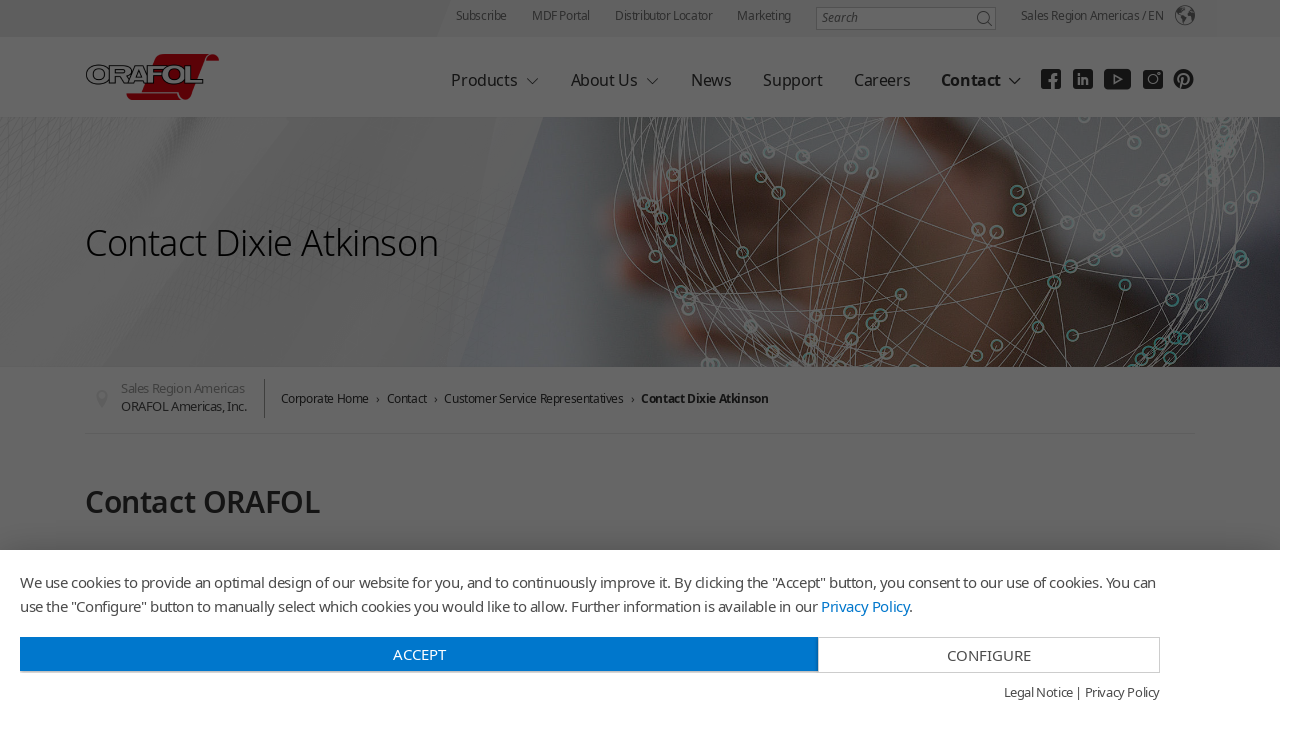

--- FILE ---
content_type: text/html; charset=utf-8
request_url: https://www.orafol.com/en/americas/sales-team/contact-sandi-exley
body_size: 11107
content:
<!DOCTYPE html>
<html lang="en">
<head>

<meta charset="utf-8">
<!-- 
	This website is powered by TYPO3 - inspiring people to share!
	TYPO3 is a free open source Content Management Framework initially created by Kasper Skaarhoj and licensed under GNU/GPL.
	TYPO3 is copyright 1998-2026 of Kasper Skaarhoj. Extensions are copyright of their respective owners.
	Information and contribution at https://typo3.org/
-->


<link rel="shortcut icon" href="/typo3conf/ext/orafol_package/Resources/Public/Icons/favicon.ico" type="image/x-icon">
<title>Contact Dixie Atkinson: ORAFOL Americas</title>
<meta http-equiv="x-ua-compatible" content="IE=edge" />
<meta name="generator" content="TYPO3 CMS" />
<meta name="viewport" content="width=device-width, initial-scale=1" />
<meta name="robots" content="index,follow" />
<meta property="og:title" content="Contact Dixie Atkinson" />
<meta property="og:site_name" content="ORAFOL Americas" />
<meta name="twitter:card" content="summary" />
<meta name="apple-mobile-web-app-capable" content="no" />


<link rel="stylesheet" type="text/css" href="/typo3temp/assets/compressed/merged-194dd734ef9b6e2892e226aeed4f6c86-9e73ca53e80256b03ccd8afef309b0f8.css.gzip?1760024602" media="all">





<script>
/*<![CDATA[*/
/*_scriptCode*/

			/* decrypt helper function */
		function decryptCharcode(n,start,end,offset) {
			n = n + offset;
			if (offset > 0 && n > end) {
				n = start + (n - end - 1);
			} else if (offset < 0 && n < start) {
				n = end - (start - n - 1);
			}
			return String.fromCharCode(n);
		}
			/* decrypt string */
		function decryptString(enc,offset) {
			var dec = "";
			var len = enc.length;
			for(var i=0; i < len; i++) {
				var n = enc.charCodeAt(i);
				if (n >= 0x2B && n <= 0x3A) {
					dec += decryptCharcode(n,0x2B,0x3A,offset);	/* 0-9 . , - + / : */
				} else if (n >= 0x40 && n <= 0x5A) {
					dec += decryptCharcode(n,0x40,0x5A,offset);	/* A-Z @ */
				} else if (n >= 0x61 && n <= 0x7A) {
					dec += decryptCharcode(n,0x61,0x7A,offset);	/* a-z */
				} else {
					dec += enc.charAt(i);
				}
			}
			return dec;
		}
			/* decrypt spam-protected emails */
		function linkTo_UnCryptMailto(s) {
			location.href = decryptString(s,-2);
		}
		

/*]]>*/
</script>


<script type="application/javascript" src="https://app.usercentrics.eu/latest/main.js" id="pkgkMonV" ></script>
<link rel="canonical" href="https://www.orafol.com/en/americas/sales-team/contact-sandi-exley"/>


</head>
<body>

<div class="page-container sales-region-americas"><div id="top"></div><a class="sr-only sr-only-focusable" href="#content"><span>Skip to main content</span></a><header class="header-sticky"><div class="header-meta"><div class="container"><ul class="meta-menu"><li><a href="https://lp.constantcontactpages.com/su/o5tHCkH/ORAFOL" title="Subscribe">
                                Subscribe
                            </a></li><li><a href="https://portal.orafolamericas.com/customer/account/login/" title="MDF Portal">
                                MDF Portal
                            </a></li><li><a href="/en/americas/contact/distributors" title="Distributor Locator">
                                Distributor Locator
                            </a></li><li><a href="https://www.discoverorafol.com/" title="Marketing">
                                Marketing
                            </a></li><li><form action="/en/americas/search" method="get" class="meta-search-form"><label for="meta-search-input" class="sr-only meta-search-label">Search</label><input id="meta-search-input" type="text" name="tx_kesearch_pi1[sword]" value="" placeholder="Search" /><button id="meta-search-submit" class="search-submit icon-after-magnifying-glass">Search</button></form></li><li><a class="icon-after-earth" href="#" data-toggle="modal" data-target="#site-selector">Sales Region Americas / <span class="language-short">en</span></a></li></ul></div></div><div class="header-main"><div class="container"><a class="home-link" href="/en/americas/" title="ORAFOL home"><img src="/typo3conf/ext/orafol_package/Resources/Public/Images/orafol-logo.png" srcset="/typo3conf/ext/orafol_package/Resources/Public/Images/orafol-logo.png 1x, /typo3conf/ext/orafol_package/Resources/Public/Images/orafol-logo%402x.png 2x" alt="ORAFOL home" /></a><nav class="navbar-main main-nav"><ul><li class="  navbar-main-has-childs"><a href="/en/americas/products" title="Products">
                                            Products
                                        </a><ul class="main-menu-dropdown main-menu-dropdown-detailed"><li class=" "><a href="/en/americas/products/graphic-innovations/overview" class="cs-gi" title="Graphic Solutions"><span class="button-title"><span class="button-highlight">Graphic</span> Solutions</span><span class="button-sub">Engineered to Achieve Perfection™</span></a><ul class=" "><li class=" "><a href="/en/americas/products/graphic-innovations/overview" title="Overview">
    
            Overview   
        
</a></li><li class=" "><a href="/en/americas/products/graphic-innovations/overview" title="Product Lines">
    
            Product Lines   
        
</a><ul class=" "><li class=" "><a href="/en/americas/products/category/graphic-innovations-plotter-films" title="Plotter Films">
    
            Plotter Films   
        
</a></li><li class=" "><a href="/en/americas/products/category/graphic-innovations-digital-screen-printing-films" title="Digital &amp; Screen Printing Films">
    
            Digital &amp; Screen Printing Films   
        
</a></li><li class=" "><a href="/en/americas/products/category/graphic-innovations-laminating-films" title="Laminating Films">
    
            Laminating Films   
        
</a></li><li class=" "><a href="/en/americas/products/category/graphic-innovations-specialty-films" title="Specialty Films">
    
            Specialty Films   
        
</a></li><li class=" "><a href="/en/americas/products/category/graphic-innovations-vehicle-wrapping-products" title="Vehicle Wrapping Products">
    
            Vehicle Wrapping Products   
        
</a></li><li class=" "><a href="/en/americas/products/category/graphic-innovations-reflective-films" title="Reflective Films">
    
            Reflective Films   
        
</a></li><li class=" "><a href="/en/americas/products/category/graphic-innovations-sign-display-tapes" title="Sign &amp; Display Tapes">
    
            Sign &amp; Display Tapes   
        
</a></li></ul></li><li class=" "><a href="/en/americas/products/graphic-innovations/case-studies" title="Case Studies">
    
            Case Studies   
        
</a></li><li class=" "><a href="/en/americas/products/graphic-innovations/education-series" title="Vehicle Wrap Training &amp; Certification">
    
            Vehicle Wrap Training &amp; Certification   
        
</a></li></ul><div class="dropdown-detail-content"><span class="heading-7 inherit-cs-color">Engineered to Achieve Perfection™</span></div></li><li class=" "><a href="/en/americas/products/reflective-solutions/overview" class="cs-rs" title="Reflective Solutions"><span class="button-title"><span class="button-highlight">Reflective</span> Solutions</span><span class="button-sub">Engineered to Save Lives™</span></a><ul class=" "><li class=" "><a href="/en/americas/products/reflective-solutions/overview" title="Overview">
    
            Overview   
        
</a></li><li class=" "><a href="/en/americas/products/reflective-solutions/overview" title="Product Lines">
    
            Product Lines   
        
</a><ul class=" "><li class=" "><a href="/en/americas/products/category/reflective-solutions-photoelectric" title="Photoelectric">
    
            Photoelectric   
        
</a></li><li class=" "><a href="/en/americas/products/category/reflective-solutions-traffic-signs" title="Traffic Signs">
    
            Traffic Signs   
        
</a></li><li class=" "><a href="/en/americas/products/category/reflective-solutions-work-zones" title="Work Zones">
    
            Work Zones   
        
</a></li><li class=" "><a href="/en/americas/products/category/reflective-solutions-vehicle-conspicuity" title="Vehicle Conspicuity">
    
            Vehicle Conspicuity   
        
</a></li><li class=" "><a href="/en/americas/products/category/reflective-solutions-personal-safety" title="Personal Safety">
    
            Personal Safety   
        
</a></li><li class=" "><a href="/en/americas/products/category/reflective-solutions-maritime-safety" title="Maritime Safety">
    
            Maritime Safety   
        
</a></li></ul></li><li class=" "><a href="/en/americas/products/reflective-solutions/specifications" title="Specifications">
    
            Specifications   
        
</a></li><li class=" "><a href="/en/americas/products/reflective-solutions/technology" title="Technology">
    
            Technology   
        
</a></li><li class=" "><a href="/en/americas/products/reflective-solutions/oralite-engineered-matched-systems" title="ORALITE® Engineered Matched Systems">
    
            ORALITE® Engineered Matched Systems   
        
</a></li></ul><div class="dropdown-detail-content"><span class="heading-7 inherit-cs-color">Engineered to Save Lives™</span></div></li><li class=" "><a href="/en/americas/products/adhesive-tape-systems/overview" class="cs-ats" title="Adhesive Tape Systems"><span class="button-title"><span class="button-highlight">Adhesive Tape</span> Systems</span><span class="button-sub">Engineered to Perform Better™</span></a><ul class=" "><li class=" "><a href="/en/americas/products/adhesive-tape-systems/overview" title="Overview">
    
            Overview   
        
</a></li><li class=" "><a href="/en/americas/products/adhesive-tape-systems/overview" title="Product Lines">
    
            Product Lines   
        
</a><ul class=" "><li class=" "><a href="/en/americas/products/category/adhesive-tape-systems-transfer-tapes" title="Transfer Tapes">
    
            Transfer Tapes   
        
</a></li><li class=" "><a href="/en/americas/products/category/adhesive-tape-systems-industrial-tapes" title="Industrial Tapes">
    
            Industrial Tapes   
        
</a></li><li class=" "><a href="/en/americas/products/category/adhesive-tape-systems-splicing-tapes" title="Splicing Tapes">
    
            Splicing Tapes   
        
</a></li><li class=" "><a href="/en/americas/products/category/adhesive-tape-systems-foam-tapes" title="Foam Tapes">
    
            Foam Tapes   
        
</a></li><li class=" "><a href="/en/americas/products/category/adhesive-tape-systems-carpet-cloth-tapes" title="Carpet &amp; Cloth Tapes">
    
            Carpet &amp; Cloth Tapes   
        
</a></li><li class=" "><a href="/en/americas/products/category/adhesive-tape-systems-sign-display-tapes" title="Sign &amp; Display Tapes">
    
            Sign &amp; Display Tapes   
        
</a></li><li class=" "><a href="/en/americas/products/category/adhesive-tape-systems-uhb-tapes-with-an-ultra-high-bond" title="UHB Tapes with an Ultra High Bond">
    
            UHB Tapes with an Ultra High Bond   
        
</a></li></ul></li><li class=" "><a href="/en/americas/products/adhesive-tape-systems/markets-applications" title="Markets &amp; Applications">
    
            Markets &amp; Applications   
        
</a></li><li class=" "><a href="/en/americas/products/adhesive-tape-systems/product-components" title="Product Components">
    
            Product Components   
        
</a></li></ul><div class="dropdown-detail-content"><span class="heading-7 inherit-cs-color">Engineered to Perform Better™</span></div></li><li class=" "><a href="/en/americas/products/advanced-polymer-films/overview" class="cs-apf" title="Advanced Polymer Films"><span class="button-title"><span class="button-highlight">Advanced</span> Polymer Films</span><span class="button-sub">Engineered to Deliver Variety™</span></a><ul class=" "><li class=" "><a href="/en/americas/products/advanced-polymer-films/overview" title="Overview">
    
            Overview   
        
</a></li><li class=" "><a href="/en/americas/products/advanced-polymer-films/overview" title="Product Lines">
    
            Product Lines   
        
</a><ul class=" "><li class=" "><a href="/en/americas/products/category/advanced-polymer-films-rowtec-polycarbonate-film" title="RowTec® Polycarbonate film">
    
            RowTec® Polycarbonate film   
        
</a></li><li class=" "><a href="/en/americas/products/category/advanced-polymer-films-solatuf-impact-modified-acrylic-film" title="SolaTuf® Impact Modified Acrylic film">
    
            SolaTuf® Impact Modified Acrylic film   
        
</a></li><li class=" "><a href="/en/americas/products/category/advanced-polymer-films-rowlux-illusion-film" title="RowLux® Illusion film">
    
            RowLux® Illusion film   
        
</a></li><li class=" "><a href="/en/americas/products/category/advanced-polymer-films-toll-extrusion-film-and-sheet" title="Toll Extrusion film and sheet">
    
            Toll Extrusion film and sheet   
        
</a></li></ul></li></ul><div class="dropdown-detail-content"><span class="heading-7 inherit-cs-color">Engineered to Deliver Variety™</span></div></li><li class=" "><a href="/en/americas/products/automotive-graphics/overview" class="cs-ag" title="Automotive Graphics"><span class="button-title"><span class="button-highlight">Automotive</span> Graphics</span></a><ul class=" "><li class=" "><a href="/en/americas/products/automotive-graphics/overview" title="Overview">
    
            Overview   
        
</a></li><li class=" "><a href="/en/americas/products/automotive-graphics/overview" title="Product Lines">
    
            Product Lines   
        
</a><ul class=" "><li class=" "><a href="/en/americas/products/category/automotive-graphics-exterior-decals" title="Exterior Decals">
    
            Exterior Decals   
        
</a></li><li class=" "><a href="/en/americas/products/category/automotive-graphics-sill-bumper-protectors" title="Sill &amp; Bumper Protectors">
    
            Sill &amp; Bumper Protectors   
        
</a></li><li class=" "><a href="/en/americas/products/category/automotive-graphics-gravel-abrasion-films" title="Gravel &amp; Abrasion Films">
    
            Gravel &amp; Abrasion Films   
        
</a></li><li class=" "><a href="/en/americas/products/category/automotive-graphics-functional-products" title="Functional Products">
    
            Functional Products   
        
</a></li><li class=" "><a href="/en/americas/products/category/automotive-graphics-blackout-paint-films" title="Blackout &amp; Paint Films">
    
            Blackout &amp; Paint Films   
        
</a></li></ul></li><li class=" "><a href="/en/americas/products/automotive-graphics/awards" title="Awards">
    
            Awards   
        
</a></li><li class=" "><a href="/en/americas/products/automotive-graphics/quality" title="Quality">
    
            Quality   
        
</a></li><li class=" "><a href="/en/americas/products/automotive-graphics/quality-1" title="Capabilities">
    
            Capabilities   
        
</a></li><li class=" "><a href="/en/americas/products/automotive-graphics/tech-service" title="Tech Service">
    
            Tech Service   
        
</a></li></ul></li></ul></li><li class="  navbar-main-has-childs"><a href="/en/americas/about-us/about-orafol-americas" title="About Us">
                                            About Us
                                        </a><ul class="main-menu-dropdown "><li class=" "><a href="/en/americas/about-us/about-orafol-americas" class="" title="About ORAFOL Americas"><span class="button-title">About ORAFOL Americas</span></a></li><li class=" "><a href="/en/americas/about-us/about-orafol-group" class="" title="About ORAFOL Group"><span class="button-title">About ORAFOL Group</span></a></li></ul></li><li class="  "><a href="/en/americas/news" title="News">
                                            News
                                        </a></li><li class="  "><a href="/en/americas/support" title="Support">
                                            Support
                                        </a></li><li class="  "><a href="/en/americas/careers" title="Careers">
                                            Careers
                                        </a></li><li class="active  navbar-main-has-childs"><a href="/en/americas/contact/contact-orafol" title="Contact">
                                            Contact
                                        </a><ul class="main-menu-dropdown "><li class=" "><a href="/en/americas/contact/contact-orafol" class="" title="Contact ORAFOL"><span class="button-title">Contact ORAFOL</span></a></li><li class="active "><a href="/en/americas/customer-service-representatives" class="" title="Customer Service Representatives"><span class="button-title">Customer Service Representatives</span></a></li><li class=" "><a href="/en/americas/product-support-specialists" class="" title="Product Support Specialists"><span class="button-title">Product Support Specialists</span></a></li><li class=" "><a href="/en/americas/sales-team" class="" title="Sales Team"><span class="button-title">Sales Team</span></a></li><li class=" "><a href="/en/americas/market-managers" class="" title="Market Managers"><span class="button-title">Market Managers</span></a></li><li class=" "><a href="/en/americas/contact/distributors" class="" title="ORAFOL Authorized Distributors"><span class="button-title">ORAFOL Authorized Distributors</span></a></li><li class=" "><a href="/en/americas/products/graphic-innovations/orafol-certified-vehicle-wrap-installers" class="" title="ORAFOL Certified Vehicle Wrap Installers"><span class="button-title">ORAFOL Certified Vehicle Wrap Installers</span></a></li><li class=" "><a href="/en/americas/contact/certified-architectural-films-installer-1" class="" title="Certified Architectural Films Installer"><span class="button-title">Certified Architectural Films Installer</span></a></li><li class=" "><a href="/en/americas/contact/orafol-authorized-resellers" class="" title="ORAFOL Authorized Resellers"><span class="button-title">ORAFOL Authorized Resellers</span></a></li></ul></li></ul><div class="dropdown-detail-default"><p>Please select your division.</p></div></nav><nav class="nbs-navbar align-vertical-center social-links social-links-us"><ul class="align-vertical-center"><li class="facebook-container"><a class="icon-facebook icon-text-replace" href="https://www.facebook.com/OrafolAmericas/" target="_blank" title="Facebook">Facebook</a></li><li class="linkedin-container"><a class="icon-linkedin icon-text-replace" href="https://www.linkedin.com/company/oracal-usa" target="_blank" title="LinkedIn">LinkedIn</a></li><li class="youtube-container"><a class="icon-youtube icon-text-replace" href="https://www.youtube.com/channel/UCtnvEz6Ad2Z2axCLoMta6_g" target="_blank" title="YouTube">YouTube</a></li><li class="instagram-container"><a class="icon-instagram icon-text-replace" href="https://www.instagram.com/orafolvehiclewraps/" target="_blank" title="Instagram">Instagram</a></li><li class="pinterest-container"><a class="icon-pinterest icon-text-replace" href="https://pinterest.com/OrafolAmericas/" target="_blank" title="pinterest">pinterest</a></li></ul></nav></div></div></header><div class="main-section container cs-none"><!--TYPO3SEARCH_begin--><div class="box-pagetitle theme-standard has-breadcrumb  has-image "><div class="box-pagetitle-column1"><h1 class="heading-pagetitle">
                    
                            Contact Dixie Atkinson
                        
                </h1></div><div class="box-pagetitle-column2"><div class="box-pagetitle-column2-overlay"><!-- search box --></div><img src="/fileadmin/europe/images/_processed/header-orafol-contact-4199f34c.jpg" srcset="/fileadmin/europe/images/_processed/header-orafol-contact-b73e91cd.jpg 253w, /fileadmin/europe/images/_processed/header-orafol-contact-56d1ee71.jpg 390w, /fileadmin/europe/images/_processed/header-orafol-contact-b5b05cae.jpg 720w, /fileadmin/europe/images/_processed/header-orafol-contact-4199f34c.jpg 1100w, /fileadmin/europe/images/_processed/header-orafol-contact-91a6d691.jpg 1650w" alt="" title="" class="box-pagetitle-image" /></div></div><div aria-labelledby="breadcrumb" role="navigation" class="breadcrumb-section"><p class="sr-only" id="breadcrumb">You are here:</p><div class="info"><span class="info-salesregion">Sales Region Americas</span><span class="info-company">ORAFOL Americas, Inc.</span></div><ul class="breadcrumb"><li><a href="/en/americas/" title="Americas">Corporate Home</a></li><li><a href="/en/americas/contact" title="Contact">Contact</a></li><li><a href="/en/americas/customer-service-representatives" title="Customer Service Representatives">Customer Service Representatives</a></li><li class="current"><a href="/en/americas/sales-team/contact-sandi-exley" title="Contact Dixie Atkinson" class="current">Contact Dixie Atkinson</a></li></ul></div><!-- grid --><div class="row mt-0 mb-0 "><div class="col-md-12 col-lg-8"><div class="text   mb-0"><h2 class="heading-1">Contact ORAFOL</h2></div></div><div class="col-md-12 col-lg-4"></div></div><!-- grid --><div class="row mt-3  "><div class="col-md-12 col-lg-8"><div class="tx-powermail"><div class="container-fluid"><form data-parsley-validate="data-parsley-validate" data-validate="html5" enctype="multipart/form-data" name="field" class="powermail_form powermail_form_26  form-horizontal " action="/en/americas/sales-team/contact-sandi-exley?tx_powermail_pi1%5Baction%5D=create&amp;tx_powermail_pi1%5Bcontroller%5D=Form&amp;cHash=2ef030ca703614c0defab3e2862e381e#c18073" method="post"><div><input type="hidden" name="tx_powermail_pi1[__referrer][@extension]" value="Powermail" /><input type="hidden" name="tx_powermail_pi1[__referrer][@controller]" value="Form" /><input type="hidden" name="tx_powermail_pi1[__referrer][@action]" value="form" /><input type="hidden" name="tx_powermail_pi1[__referrer][arguments]" value="YTowOnt9569eac3dc16e9933e3a6c76e9e23d853b6aba483" /><input type="hidden" name="tx_powermail_pi1[__referrer][@request]" value="{&quot;@extension&quot;:&quot;Powermail&quot;,&quot;@controller&quot;:&quot;Form&quot;,&quot;@action&quot;:&quot;form&quot;}81ccb32450bedbbddef52bbac1b07c5c7d31509a" /><input type="hidden" name="tx_powermail_pi1[__trustedProperties]" value="{&quot;field&quot;:{&quot;name&quot;:1,&quot;address&quot;:1,&quot;addressline2&quot;:1,&quot;city&quot;:1,&quot;stateprovince&quot;:1,&quot;zipcode&quot;:1,&quot;country&quot;:1,&quot;phone&quot;:1,&quot;e_mail&quot;:1,&quot;telluswhatyouarelookingfor&quot;:1,&quot;securityquestion&quot;:1,&quot;__hp&quot;:1},&quot;mail&quot;:{&quot;form&quot;:1}}a0bd0825f25ad1675e4310ddf5ece66743a169ac" /></div><h3>Americas Contact Individuals</h3><fieldset class="powermail_fieldset powermail_fieldset_37 layout3"><legend class="powermail_legend">Individual Contact Form</legend><div class="row"><div class="powermail_fieldwrap powermail_fieldwrap_type_input powermail_fieldwrap_name  form-group col-md-6"><label for="powermail_field_name" class="control-label col-sm-2" title="">
        Name<span class="mandatory">*</span></label><div class="col-sm-10"><input required="required" aria-required="true" data-parsley-required-message="This field must be filled!" data-parsley-trigger="change" class="powermail_input form-control " id="powermail_field_name" type="text" name="tx_powermail_pi1[field][name]" value="" /></div></div><div class="powermail_fieldwrap powermail_fieldwrap_type_input powermail_fieldwrap_address  form-group col-md-6"><label for="powermail_field_address" class="control-label col-sm-2" title="">
        Address
    </label><div class="col-sm-10"><input class="powermail_input form-control " id="powermail_field_address" type="text" name="tx_powermail_pi1[field][address]" value="" /></div></div></div><div class="row"><div class="powermail_fieldwrap powermail_fieldwrap_type_input powermail_fieldwrap_addressline2  form-group col-md-6"><label for="powermail_field_addressline2" class="control-label col-sm-2" title="">
        Address Line 2
    </label><div class="col-sm-10"><input class="powermail_input form-control " id="powermail_field_addressline2" type="text" name="tx_powermail_pi1[field][addressline2]" value="" /></div></div><div class="powermail_fieldwrap powermail_fieldwrap_type_input powermail_fieldwrap_city  form-group col-md-6"><label for="powermail_field_city" class="control-label col-sm-2" title="">
        City<span class="mandatory">*</span></label><div class="col-sm-10"><input required="required" aria-required="true" data-parsley-required-message="This field must be filled!" data-parsley-trigger="change" class="powermail_input form-control " id="powermail_field_city" type="text" name="tx_powermail_pi1[field][city]" value="" /></div></div></div><div class="row"><div class="powermail_fieldwrap powermail_fieldwrap_type_input powermail_fieldwrap_stateprovince  form-group col-md-6"><label for="powermail_field_stateprovince" class="control-label col-sm-2" title="">
        State/Province<span class="mandatory">*</span></label><div class="col-sm-10"><input required="required" aria-required="true" data-parsley-required-message="This field must be filled!" data-parsley-trigger="change" class="powermail_input form-control " id="powermail_field_stateprovince" type="text" name="tx_powermail_pi1[field][stateprovince]" value="" /></div></div><div class="powermail_fieldwrap powermail_fieldwrap_type_input powermail_fieldwrap_zipcode  form-group col-md-6"><label for="powermail_field_zipcode" class="control-label col-sm-2" title="">
        Zip code
    </label><div class="col-sm-10"><input class="powermail_input form-control " id="powermail_field_zipcode" type="text" name="tx_powermail_pi1[field][zipcode]" value="" /></div></div></div><div class="row"><div class="powermail_fieldwrap powermail_fieldwrap_type_country powermail_fieldwrap_country  form-group col-md-6"><label for="powermail_field_country" class="control-label col-sm-2" title="">
        Country<span class="mandatory">*</span></label><div class="col-sm-10"><select required="required" aria-required="true" data-parsley-required-message="This field must be filled!" data-parsley-trigger="change" class="powermail_country form-control " id="powermail_field_country" name="tx_powermail_pi1[field][country]"><option value="">Please choose...</option><option value="AND">Andorra</option><option value="ARE">الإمارات العربيّة المتّحدة</option><option value="AFG">افغانستان</option><option value="ATG">Antigua and Barbuda</option><option value="AIA">Anguilla</option><option value="ALB">Shqipëria</option><option value="ARM">Հայաստան</option><option value="ANT">Nederlandse Antillen</option><option value="AGO">Angola</option><option value="ATA">Antarctica</option><option value="ARG">Argentina</option><option value="ASM">Amerika Samoa</option><option value="AUT">Österreich</option><option value="AUS">Australia</option><option value="ABW">Aruba</option><option value="AZE">Azərbaycan</option><option value="BIH">BiH/БиХ</option><option value="BRB">Barbados</option><option value="BGD">বাংলাদেশ</option><option value="BEL">Belgique</option><option value="BFA">Burkina</option><option value="BGR">България (Bulgaria)</option><option value="BHR">البحري</option><option value="BDI">Burundi</option><option value="BEN">Bénin</option><option value="BMU">Bermuda</option><option value="BRN">دارالسلام</option><option value="BOL">Bolivia</option><option value="BRA">Brasil</option><option value="BHS">The Bahamas</option><option value="BTN">Druk-Yul</option><option value="BVT">Bouvet Island</option><option value="BWA">Botswana</option><option value="BLR">Беларусь</option><option value="BLZ">Belize</option><option value="CAN">Canada</option><option value="CCK">Cocos (Keeling) Islands</option><option value="COD">Congo</option><option value="CAF">Centrafrique</option><option value="COG">Congo-Brazzaville</option><option value="CHE">Schweiz</option><option value="CIV">Côte d’Ivoire</option><option value="COK">Cook Islands</option><option value="CHL">Chile</option><option value="CMR">Cameroun</option><option value="CHN">中华</option><option value="COL">Colombia</option><option value="CRI">Costa Rica</option><option value="CUB">Cuba</option><option value="CPV">Cabo Verde</option><option value="CXR">Christmas Island</option><option value="CYP">Κύπρος / Kıbrıs</option><option value="CZE">Česko</option><option value="DEU">Deutschland</option><option value="DJI">Djibouti</option><option value="DNK">Danmark</option><option value="DMA">Dominica</option><option value="DOM">Quisqueya</option><option value="DZA">الجزائ</option><option value="ECU">Ecuador</option><option value="EST">Eesti</option><option value="EGY">مصر</option><option value="ESH">الصحراء الغربي</option><option value="ERI">ኤርትራ</option><option value="ESP">España</option><option value="ETH">ኢትዮጵያ</option><option value="FIN">Suomi</option><option value="FJI">Fiji / Viti</option><option value="FLK">Falkland Islands</option><option value="FSM">Micronesia</option><option value="FRO">Føroyar / Færøerne</option><option value="FRA">France</option><option value="GAB">Gabon</option><option value="GBR">United Kingdom</option><option value="GRD">Grenada</option><option value="GEO">საქართველო</option><option value="GUF">Guyane française</option><option value="GHA">Ghana</option><option value="GIB">Gibraltar</option><option value="GRL">Grønland</option><option value="GMB">Gambia</option><option value="GIN">Guinée</option><option value="GLP">Guadeloupe</option><option value="GNQ">Guinea Ecuatorial</option><option value="GRC">Ελλάδα</option><option value="SGS">South Georgia and the South Sandwich Islands</option><option value="GTM">Guatemala</option><option value="GUM">Guåhån</option><option value="GNB">Guiné-Bissau</option><option value="GUY">Guyana</option><option value="HKG">香港</option><option value="HND">Honduras</option><option value="HRV">Hrvatska</option><option value="HTI">Ayiti</option><option value="HUN">Magyarország</option><option value="IDN">Indonesia</option><option value="IRL">Éire</option><option value="ISR">ישראל</option><option value="IND">India</option><option value="IOT">British Indian Ocean Territory</option><option value="IRQ">العراق / عيَراق</option><option value="IRN">ايران</option><option value="ISL">Ísland</option><option value="ITA">Italia</option><option value="JAM">Jamaica</option><option value="JOR">أردنّ</option><option value="JPN">日本</option><option value="KEN">Kenya</option><option value="KGZ">Кыргызстан</option><option value="KHM">Kâmpŭchea</option><option value="KIR">Kiribati</option><option value="COM">اتحاد القمر</option><option value="KNA">Saint Kitts and Nevis</option><option value="PRK">북조선</option><option value="KOR">한국</option><option value="KWT">الكويت</option><option value="CYM">Cayman Islands</option><option value="KAZ">Қазақстан /Казахстан</option><option value="LAO">ເມືອງລາວ</option><option value="LBN">لبنان</option><option value="LCA">Saint Lucia</option><option value="LIE">Liechtenstein</option><option value="LKA">ශ්‍රී ලංකා / இலங்கை</option><option value="LBR">Liberia</option><option value="LSO">Lesotho</option><option value="LTU">Lietuva</option><option value="LUX">Luxemburg</option><option value="LVA">Latvija</option><option value="LBY">ليبيا</option><option value="MAR">المغربية</option><option value="MCO">Monaco</option><option value="MDA">Moldova</option><option value="MDG">Madagascar</option><option value="MHL">Marshall Islands</option><option value="MKD">Македонија</option><option value="MLI">Mali</option><option value="MMR">Myanmar</option><option value="MNG">Монгол Улс</option><option value="MAC">澳門 / Macau</option><option value="MNP">Northern Marianas</option><option value="MTQ">Martinique</option><option value="MRT">الموريتانية</option><option value="MSR">Montserrat</option><option value="MLT">Malta</option><option value="MUS">Mauritius</option><option value="MDV">ޖުމުހޫރިއްޔ</option><option value="MWI">Malawi</option><option value="MEX">México</option><option value="MYS">مليسيا</option><option value="MOZ">Moçambique</option><option value="NAM">Namibia</option><option value="NCL">Nouvelle-Calédonie</option><option value="NER">Niger</option><option value="NFK">Norfolk Island</option><option value="NGA">Nigeria</option><option value="NIC">Nicaragua</option><option value="NLD">Nederland</option><option value="NOR">Norge</option><option value="NPL">नेपाल</option><option value="NRU">Naoero</option><option value="NIU">Niue</option><option value="NZL">New Zealand / Aotearoa</option><option value="OMN">عُمان</option><option value="PAN">Panamá</option><option value="PER">Perú</option><option value="PYF">Polynésie française</option><option value="PNG">Papua New Guinea  / Papua Niugini</option><option value="PHL">Philippines</option><option value="PAK">پاکستان</option><option value="POL">Polska</option><option value="SPM">Saint-Pierre-et-Miquelon</option><option value="PCN">Pitcairn Islands</option><option value="PRI">Puerto Rico</option><option value="PRT">Portugal</option><option value="PLW">Belau / Palau</option><option value="PRY">Paraguay</option><option value="QAT">قطر</option><option value="REU">Réunion</option><option value="ROU">România</option><option value="RUS">Росси́я</option><option value="RWA">Rwanda</option><option value="SAU">السعودية</option><option value="SLB">Solomon Islands</option><option value="SYC">Seychelles</option><option value="SDN">Sénégal</option><option value="SWE">Sverige</option><option value="SGP">Singapore</option><option value="SHN">Saint Helena, Ascension and Tristan da Cunha</option><option value="SVN">Slovenija</option><option value="SJM">Svalbard</option><option value="SVK">Slovensko</option><option value="SLE">Sierra Leone</option><option value="SMR">San Marino</option><option value="SEN">Sénégal</option><option value="SOM">Soomaaliya</option><option value="SUR">Suriname</option><option value="STP">São Tomé e Príncipe</option><option value="SLV">El Salvador</option><option value="SYR">سوري</option><option value="SWZ">weSwatini</option><option value="TCA">Turks and Caicos Islands</option><option value="TCD">Tchad</option><option value="ATF">Terres australes fran‡aises</option><option value="TGO">Togo</option><option value="THA">ไทย</option><option value="TJK">Тоҷикистон</option><option value="TKL">Tokelau</option><option value="TKM">Türkmenistan</option><option value="TUN">التونسية</option><option value="TON">Tonga</option><option value="TLS">Timor Lorosa'e</option><option value="TUR">Türkiye</option><option value="TTO">Trinidad and Tobago</option><option value="TUV">Tuvalu</option><option value="TWN">中華</option><option value="TZA">Tanzania</option><option value="UKR">Україна</option><option value="UGA">Uganda</option><option value="UMI">United States Minor Outlying Islands</option><option value="USA">United States</option><option value="URY">Uruguay</option><option value="UZB">O‘zbekiston</option><option value="VAT">Vaticano</option><option value="VCT">Saint Vincent and the Grenadines</option><option value="VEN">Venezuela</option><option value="VGB">British Virgin Islands</option><option value="VIR">US Virgin Islands</option><option value="VNM">Việt Nam</option><option value="VUT">Vanuatu</option><option value="WLF">Wallis and Futuna</option><option value="WSM">Samoa</option><option value="YEM">اليمنية</option><option value="MYT">Mayotte</option><option value="ZAF">Afrika-Borwa</option><option value="ZMB">Zambia</option><option value="ZWE">Zimbabwe</option><option value="PSE">فلسطين</option><option value="CSG">Србија и Црна Гора</option><option value="ALA">Åland</option><option value="HMD">Heard Island and McDonald Islands</option><option value="MNE">Crna Gora</option><option value="SRB">Srbija</option><option value="JEY">Jersey</option><option value="GGY">Guernsey</option><option value="IMN">Mann / Mannin</option><option value="MAF">Saint-Martin</option><option value="BLM">Saint-Barthélemy</option><option value="BES">Bonaire, Sint Eustatius en Saba</option><option value="CUW">Curaçao</option><option value="SXM">Sint Maarten</option><option value="SSD">South Sudan</option></select></div></div><div class="powermail_fieldwrap powermail_fieldwrap_type_input powermail_fieldwrap_phone  form-group col-md-6"><label for="powermail_field_phone" class="control-label col-sm-2" title="">
        Phone<span class="mandatory">*</span></label><div class="col-sm-10"><input required="required" aria-required="true" data-parsley-required-message="This field must be filled!" data-parsley-trigger="change" class="powermail_input form-control " id="powermail_field_phone" type="text" name="tx_powermail_pi1[field][phone]" value="" /></div></div></div><div class="row"><div class="powermail_fieldwrap powermail_fieldwrap_type_input powermail_fieldwrap_e_mail  form-group col-md-6"><label for="powermail_field_e_mail" class="control-label col-sm-2" title="">
        E-mail<span class="mandatory">*</span></label><div class="col-sm-10"><input required="required" aria-required="true" data-parsley-required-message="This field must be filled!" data-parsley-trigger="change" data-parsley-error-message="This is not a valid email address!" class="powermail_input form-control " id="powermail_field_e_mail" type="email" name="tx_powermail_pi1[field][e_mail]" value="" /></div></div><div class="powermail_fieldwrap powermail_fieldwrap_type_textarea powermail_fieldwrap_telluswhatyouarelookingfor  form-group col-md-6"><label for="powermail_field_telluswhatyouarelookingfor" class="control-label col-sm-2" title="">
        Tell us what you are looking for!<span class="mandatory">*</span></label><div class="col-sm-10"><textarea required="required" aria-required="true" data-parsley-required-message="This field must be filled!" data-parsley-trigger="change" rows="5" cols="20" class="powermail_textarea form-control " id="powermail_field_telluswhatyouarelookingfor" name="tx_powermail_pi1[field][telluswhatyouarelookingfor]"></textarea></div></div></div><div class="row"><div class="powermail_fieldwrap powermail_fieldwrap_type_captchav2 powermail_fieldwrap_securityquestion  form-group col-md-6"><label class="control-label col-sm-2" title="">
        Security question<span class="mandatory">*</span></label><div class="col-sm-10"><img src="./?type=21871" alt="Captcha 2" /><input class="powermail_input form-control " id="powermail_field_securityquestion" type="text" name="tx_powermail_pi1[field][securityquestion]" value="" /></div></div><div class="powermail_fieldwrap powermail_fieldwrap_type_submit powermail_fieldwrap_marker_02  form-group col-md-6"><div class="col-sm-10 col-sm-offset-2"><input class="btn btn-primary" type="submit" value="Submit" /></div></div></div></fieldset><input class="powermail_form_uid" type="hidden" name="tx_powermail_pi1[mail][form]" value="26" /><div style="margin-left: -99999px; position: absolute;"><label for="powermail_hp_26">
			Don&#039;t fill this field!
		</label><input autocomplete="new-powermail-hp" id="powermail_hp_26" type="text" name="tx_powermail_pi1[field][__hp]" value="" /></div></form></div></div>
</div><div class="col-md-12 col-lg-4"><!-- grid --><div class="row  mb-3 "><div class="col-sm-6 col-md-6 col-lg-12"><div class="box-slope-bg"><!-- grid --><div class="row mt-0 mb-0 "><div class="col-6 col-sm-8 col-md-7 col-lg-6"><div class="media-image  "><noscript><img src="/products/user_upload/_processed/silhouette-woman-e2a406b8.jpg" srcset="/products/user_upload/_processed/silhouette-woman-c4f2283d.jpg 253w, /products/user_upload/_processed/silhouette-woman-31736bf5.jpg 390w, /products/user_upload/_processed/silhouette-woman-cc351188.jpg 720w, /products/user_upload/_processed/silhouette-woman-e2a406b8.jpg 1100w, /products/user_upload/_processed/silhouette-woman-46957dcc.jpg 1650w" alt="" title="" /></noscript><img data-sizes="auto" data-src="/products/user_upload/_processed/silhouette-woman-e2a406b8.jpg" data-srcset="/products/user_upload/_processed/silhouette-woman-c4f2283d.jpg 253w, /products/user_upload/_processed/silhouette-woman-31736bf5.jpg 390w, /products/user_upload/_processed/silhouette-woman-cc351188.jpg 720w, /products/user_upload/_processed/silhouette-woman-e2a406b8.jpg 1100w, /products/user_upload/_processed/silhouette-woman-46957dcc.jpg 1650w" alt="" title="" class="lazyload " /></div></div></div><p><strong>Dixie Atkinson</strong><br><em>Customer Service and&nbsp;Support Representative,<br> ORAFOL Canada</em></p><p>905-829-8471</p></div></div></div></div></div><!--TYPO3SEARCH_end--></div><footer><div class="container"><div class="row"><div class="col-sm-6 col-md-5 order-sm-2 order-lg-1 col-lg-5 col-xl-4"><form action="/en/americas/search" method="get" class="meta-search-form"><label for="meta-search-input" class="sr-only meta-search-label">Search</label><input id="meta-search-input" type="text" name="tx_kesearch_pi1[sword]" value="" placeholder="Search" /><button id="meta-search-submit" class="search-submit icon-after-magnifying-glass">Search</button></form></div><div class="col-sm-6 col-md-5 order-sm-3 order-lg-2 offset-sm-6 offset-md-7 offset-lg-0 col-lg-7 col-xl-8 align-right-lg"><div class="footer-social-icons"><nav class="nbs-navbar align-vertical-center social-links social-links-us"><ul class="align-vertical-center"><li class="facebook-container"><a class="icon-facebook icon-text-replace" href="https://www.facebook.com/OrafolAmericas/" target="_blank" title="Facebook">Facebook</a></li><li class="linkedin-container"><a class="icon-linkedin icon-text-replace" href="https://www.linkedin.com/company/oracal-usa" target="_blank" title="LinkedIn">LinkedIn</a></li><li class="youtube-container"><a class="icon-youtube icon-text-replace" href="https://www.youtube.com/channel/UCtnvEz6Ad2Z2axCLoMta6_g" target="_blank" title="YouTube">YouTube</a></li><li class="instagram-container"><a class="icon-instagram icon-text-replace" href="https://www.instagram.com/orafolvehiclewraps/" target="_blank" title="Instagram">Instagram</a></li><li class="pinterest-container"><a class="icon-pinterest icon-text-replace" href="https://pinterest.com/OrafolAmericas/" target="_blank" title="pinterest">pinterest</a></li></ul></nav></div></div><div class="col-sm-6 col-md-7 order-sm-1 order-lg-3 col-lg-5 col-xl-4"><div class="footer-logo"><img class="orafol-logo" src="/typo3conf/ext/orafol_package/Resources/Public/Images/orafol-logo.png" srcset="/typo3conf/ext/orafol_package/Resources/Public/Images/orafol-logo.png 1x, /typo3conf/ext/orafol_package/Resources/Public/Images/orafol-logo%402x.png 2x" alt="ORAFOL home" /><span class="site-selector-link"><a href="#" data-toggle="modal" data-target="#site-selector"><span class="inline-block">Sales Region Americas / <span class="language-short">en</span></span></a></span></div></div><div class="col-sm-12 col-lg-6 order-sm-4 order-lg-4 col-lg-7 col-xl-8 align-right-lg make-row"><nav class="nbs-navbar nbs-navbar-sp-2"><ul><li><a href="/en/americas/privacy-policy-legal-notice" title="Privacy Policy &amp; Legal Notice">
                                        Privacy Policy &amp; Legal Notice
                                    </a></li><li><a href="https://portal.orafolamericas.com/customer/account/login/" title="Login">
                                        Login
                                    </a></li></ul></nav></div><div class="col-sm-12 order-sm-5 order-lg-5 align-right-lg make-row"><span class="footer-copyright">© 2026 <span class="inline-block">ORAFOL Europe GmbH.&nbsp;</span><span class="inline-block"> All rights reserved. </span></span></div></div></div></footer><div class="site-selector modal fade from-top" id="site-selector" tabindex="-1" role="dialog" aria-labelledby="Sales Region and Language Selection" aria-hidden="true"><div class="modal-dialog modal-dialog-centered modal-lg" role="document"><div class="modal-content"><div class="modal-header"><a class="button-close" data-dismiss="modal">close</a><span class="site-selector-title heading-1">Sales Region and Language Selection</span><span class="site-selector-subline">You are currently at: <strong>Sales Region Americas / English </strong></span></div><div class="modal-body"><span class="site-selector-heading heading-1">ORAFOL Sales Regions</span><nav class="language-nav"><ul class="row"><li class=" col-md-12 col-lg-4"></li><li class=" col-md-12 col-lg-12"><ul class="language-list"><span class="sales-region-title">
                                        
                                                Europe
                                            
                                    </span><li class=""><a href="/en/europe/" hreflang="en">English</a></li><li class=""><a href="/de/europe/" hreflang="de">Deutsch</a></li><li class=""><a href="/ru/europe/" hreflang="ru">Русский</a></li><li class=""><a href="/es/europe/" hreflang="es">Español</a></li><li class=""><a href="/fr/europe/" hreflang="fr">Français</a></li><li class=""><a href="/it/europe/" hreflang="it">Italiano</a></li></ul></li><li class="active col-md-12 col-lg-12"><ul class="language-list"><span class="sales-region-title">
                                        
                                                Americas
                                            
                                    </span><li class="active"><a href="/en/americas/sales-team/contact-sandi-exley" hreflang="en">English</a></li></ul></li><li class=" col-md-12 col-lg-4"><ul class="language-list"><span class="sales-region-title">
                                        
                                                Australia
                                            
                                    </span><li class=""><a href="/en/australia/" hreflang="en">English</a></li></ul></li><li class=" col-md-12 col-lg-4"><ul class="language-list"><span class="sales-region-title">
                                        
                                                Turkey
                                            
                                    </span><li class=""><a href="/tr/turkey/" hreflang="tr">Turkey</a></li></ul></li><li class=" col-md-12 col-lg-4"><ul class="language-list"><span class="sales-region-title">
                                        
                                                South Africa
                                            
                                    </span><li class=""><a href="/en/south-africa/" hreflang="en">English</a></li></ul></li><li class=" col-md-12 col-lg-4"><ul class="language-list"><span class="sales-region-title">
                                        
                                                Japan
                                            
                                    </span><li class=""><a href="/ja/japan/" hreflang="ja">日本語</a></li></ul></li><li class=" col-md-12 col-lg-4"><ul class="language-list"><span class="sales-region-title">
                                        
                                                China
                                            
                                    </span><li class=""><a href="/zh/china/" hreflang="zh">中文</a></li></ul></li><li class=" col-md-12 col-lg-12"><ul class="language-list"><span class="sales-region-title">
                                        
                                                International
                                            
                                    </span><li class=""><a href="/en/" hreflang="en">English</a></li><li class=""><a href="/de/" hreflang="de">Deutsch</a></li></ul></li></ul></nav></div></div></div></div></div>
<script src="/typo3temp/assets/compressed/merged-1a6412bec5bc02f2e0bf01ce5ea75668-84975daefe3ada3ad3628f7a1094832c.js.gzip?1676394612"></script>

<script src="/typo3temp/assets/compressed/merged-a6fdcc94783c84452708c68ce0b9f4a1-ef14d7168ea177b91ef7b2ce35a1f202.js.gzip?1645617291"></script>
<script src="/typo3temp/assets/compressed/analytics-8e5b20dd90d4a0fbb90b10cb2a65d6c2.js.gzip?1643302015"></script> <script type="text/javascript" id="hs-script-loader" async defer src="//js.hs-scripts.com/454278.js"></script>


      <!-- Start of HubSpot Embed Code -->
      <script type="text/javascript" id="hs-script-loader" async defer src="//js-na2.hs-scripts.com/242346755.js"></script>
      <!-- End of HubSpot Embed Code -->

</body>
</html>

--- FILE ---
content_type: text/html; charset=UTF-8
request_url: https://www.orafol.com/en/americas/sales-team/?type=21871
body_size: 15643
content:
���� JFIF  ` `  �� ;CREATOR: gd-jpeg v1.0 (using IJG JPEG v62), quality = 90
�� C 


�� C		��  U@ ��           	
�� �   } !1AQa"q2���#B��R��$3br�	
%&'()*456789:CDEFGHIJSTUVWXYZcdefghijstuvwxyz���������������������������������������������������������������������������        	
�� �  w !1AQaq"2�B����	#3R�br�
$4�%�&'()*56789:CDEFGHIJSTUVWXYZcdefghijstuvwxyz��������������������������������������������������������������������������   ? �V�k>0( ��
 ( �
:���hJ��j6�z��7S�A����aV�*	:�QO�K�3�Zt�9%��V�0�[�qo*O�9c`��FApA�X�3��]�-5%t�$�P@  3R�@ d�ڀ8O�T��>:��4�9紳B��L)FFX���ׇC3X�d���u�ө��ƪ��(GE�� �wu��P@ q��=ҵ+��[m/\���Ӣs�Bx>c|�O�j���0�9N���:�}�OSΛ��NQJQ����m~,�mp��������� ֫��ʦ9���q4�Oͯw� NĬr��h8����f��O�ll��Oi��������T�k��-GeZ�R��;�Z�GeR?9%���?l|S�Ec-�:.���K����M�v�cp �<��X������a{Z7��~e��]5m���J�N���Qn֊~��7�ۦ��އ��
�<:N��io'>U�����v���x���bp�j�
�}�k�G-:�v�:r^�諸�
 ( ��
 ( ��
 ( ��
 ( ��
 ( ��
 ��M��7��:z�Il����(8� �z����a��.�9�vߩ�[F�N�oc����4X.e��5][@�v,����= �p?ޯ�x��9So�]���'��'�JN/ɑ�/⏄TZi��w���.uEh�C�or8$����������Uw�i�h�^{��C݃S]�� ��/�3�;�������1	���O���Ӷw'�zk�]<��o�V̞���|�J�y�8��^�\�P{g`�T�����I?(�� ��>Z���� �4���O�s��8�Co���&�&����W�AS���
���U�f�����>����J|�u]?ȵc�Ah*��e��re-����A<{�[C>­11�'�����R.9�-��T`�_�3�����j6������l����26A�p<c��`��R���7�����=-�S3�6�m.������q��*�h���_��ڎ��M��e*�Ԯ3�ϵx�^m
S�^�9Js{�_Nۜ<liJu%�.Ǭxw��������k�
e � ��V4o`�����>}��7	7��/������T|��_��������cyoy���Y�{��B�y��5��Ƥ'�e�`�Y�U$��h�n��&ݑ����·��㼺\~�$
���?�zP�Y)�f�E��K�m�,�S�MS�y4���x��+ ��ѭ؝��_&V6�A|�]��ƳX�9%����r|��9|���ٗ�r�2J�7V�d�W�Z� &��[��W�-v��ռZ��C%���?3`���劝X����ъzu��7��l�N�d�.YS�Wh��]d���M��'�	�qȷ�M"�&�d`��^=;W�,�/t�(a���ݮ���۶K�G�<>T�8ъO����|��.�����M��Z��)G-ve#l�1�QK/�Q�,)E|�繄p�x+Fn���º���R���� �xV9d�;��n�=��F�Jߊ�_ �������b¹�|,>��-v��^��\<�d{�)��>�[�`�;� ,�q� 5���T�G\<ߣwA���&����6��	ez�n��q��`s�=����=eJ��_=V�[���Gzi�?�(�:���7�c���ח?���Xģ�f$��$�$�]4���S��{/�Vߒ��P� oz����_� ��ƾ�[��Z��}��Ė�t����q\� Y����QS]�� �����{lU�Ùw��3kK����N�]�[k	� 奝����юA��y�kY��ͤתz���3W�I�z3GR�^��C�ڵ��H!�u��Tg��WELM):�I=�ҿ���Ҧ�)%�*��� �}�Z��-Ԏ#H��Ffbp`��j�8�,���m��W����A˕M_�߮Ө( ��
 ( ��
 ( ��*j��\i�1i�,7�@?l���NnIr;;h��Ԋ�r�T��x��~$�G�`b� ��L��m�m�r�T��O�W�bsL�.JU���W���|�l^7�h��'Ư�I�F���:��r����q� x����e����������޶���<~+/gE$Ξ��v��G�k4�g�#�$m�O�q^��j����dߖ��:�[R��J�� �.�_��.���ͫ��+�8܄�s���5��\��X�G':o�n��5�o��j��˫rTw���􎓪��m����k[�F����HU��t�G�S�jEN;2�hY��
���B�K�����FV�m\+��#�=���.��6�}�zjsנ�t���x'�<E�߂z�6��!ޚÈ��1C������Ѓ�����V;$�Ư��f��}~��>j�\F_>Xϙ�����w���/�Vh_6�Bَ3�!OR}�YÈ(�Z��f���|�?�1�$�B���2��w�ol�<q�[��m���=�C0�v�8��vuV8YB8iAKDދ]��cj���'R�OK� H����Α���F�����\C&��~����
�,ϰ�J�ΛIuN��d`�a�n:w;x�L���:X�]�E
��*��!���H��H������)�4�b��t��3�j��/�B�d�t�����5�����	j���t��dV'���&*�	%��,����mK�>�:T'j�����ڑ�7�5�,����!`�孹�}�:m ^L�,J|�j�El�����,UD�NrQ[k�V=?����s�]>-K]���	���R;$`~����*>�6�����������/kZV��v7����v���xRI�s��k՗�Rn�I)tw_�3�Y=;{�w���>��~;�+�ˤ_N5�h��<Ѳv(w�x=���a�d�
��t����� /��>���Mӓ���q�h_�a�؋�|/t��f�՘�9`:�{x|�^���������B�e��y�+�#C�� ��'�E�lzD-� -�&;����&�>��b���_����3_�c�
�*�� �b!�/��<��mJ�Z�����0t�߻ۿZ|��t�;uMk��m���>��pR����5t��[\oh�^���x�x�=���G�oK<�.:���^�?���y��̒|���}� �hj�0�P�Xk6�t��ϸC'<rîӴc�
��f�]���[����z%���u���˸���o
�7�:��3�m	f���ʂ` �W���|
v�[(��w�¦i������о9�7]�/����;�`�SC�X���(gxBV���KO���<�Q/z�����w��	�����v��3s��r�� �`�^���_��8��l��u�Z�#��R��q�����r��v�ϗ��f�'��[;
�*��r�άc��w��ߑ�W��EʢI�ݜ��j�@�}oz� ıR$����}��|ܳ|W�|.��KYF��O��X���)���^Ӿ-����o��Y�3��y&yۖ��
�mW.���	(�m���ȸcja!�쬾f��_��=�is����D�]��۸�ue��W�pQVmkw����Մ̥�����=����
 ( ��
 ( ��
 �~?���½Q%��Hr��$�N��y���5jr�d����nf�,,�z#¾x�_�槪6���u�^i���� l�9䞘���l��*���hs�M-=w���2��h�^���a�@�z9ǈ����3�l�Ʃ�9�:�����}_���� {�Ԃ]T����yw�X�� �jS�5&�K�������:N����qqkpH�b9cY�0 wA�+���a1xHW���4��vM>��C��14�t�8=S�g��~�����gT�)��ځ��G$c�'���מTa�V��6}S�ά���9S������Ņ�wg�����Q�����5#��mvo_����z��-,LRs��m?S�� |�Λ���i5܂,���"3���a�W�a��Lc���f3�QѧZ���k���Zߡ��Ы������w�O���&��:n�a�h7=��� {�4��n�s��rs�W���1��ӥ���ݛM]�߯s����Jn1�ڳo���½7ŭ��C��0�%��Ov-��nNH���)�~���a^u���o���K��^�'�6�0X�mW5�]e�� ��/x�¾'�\У�9�P����!lF�
ׂ͈9�zq^�m��N�i�X�J^�Nю׳��Uuˢ;�\pu)F�i6��f��fޫ}U�=�_
t��y.��Io���j�� ���<�a��5�g8�a�t�B1T��ZK�Moݾ��fg(�(ڝ8�EikG�����*}#��m���ZU��9c�v�n<)8<�p}��+��,c���ɨI�v���|�
��E	7��ϧ��:&����\۽�6E{��#���0��t�+���=X{:���n_=[��s�焥8����_���Q�:~�snG0�Ƀ�q_�Շ��(vl�.Y4}��륽д���F>��y�%8FK�G��e�N-v4+CS�i�G��}L �E��w�����|���\������szJT�N���٣����2}�6��1�O��~5��1��1/�K�Z�G���q���3����m6��n���1�YX*��O� ~5��:s�%
j��G؞�� �?�W���^�i23Ks��BF$�m�� �<Ҿ{3��7-J���Uwz?w��ݷ��b2�IJ�OVx���Z��K���GU!Ԕ\���>q��_��8ƪ~�r��i%-|��k���Vܲw^z�gU�<A���E���Uɶ�|����S�s���z�R�b"�
PM�I__7��ז���u�.X�7}4��"ƹ���4���� ��{�H��`~ �El�2��{hJ˯.�z���xl^
�.އ5�?[���E��H��XFx��<�v�cܷ\�<�޼�^*�)F�%��e�mg���s����%����g��o�p��`3��� ˆkhQ�� k�?�}>��1�iW�D���֣�b?��~�?~���?�j����ؑա�����9�9�c�<sc�r8\,�ƣ����Mu�]̱9_���s]���+��_����{��g���-nm�kE2�o|n':׏����J��Qm5�N���8p#���ݝ��t=��L��h�<Qi�;20���Yg����b���Y�rҮ�G��� ��Ou��գQIy� ���y����Y�x��W�|uaslؖ�m���̌@
���k�m,r�a�-n��{;=,�k�S�T���S��_q��|a��k��&���@V%��o'���ھ������|�� ɿ+����^����������2�N��kX�y-��Ĭ��	����8<�=(us���	��W����o�ß1��J)�Ȟ�����K�}cO��K�����~Gw�;W"©rb#*o����Qͨ��"�Κ���/,E�x��#�%b�q���J��`'h�F޶s�����ҏ7:1�h��ݤ+�O:1�M��Os�	��)q](�K���~��i�N׿���ş��U};I��{���C��6�9#�Wn4�c�:T'v��kO��7�����%7��׬w� A(���a��p9�羖��?o��-o;��o&�0}1��_��d���;�D{<C��_���}�c� /���� �T�3� ��� %� �C�T� ��� �����f�|4�$s�d� E�#��`y9��y��*�T�j�?�o�بTXz�r��k?���߲�#x��&XK3�0'�_�1���&P�]�#�mQ�tk9.�=n�O��nv1����_�_uS��]F���w�b}I׊朣������<��֯�����e���,�Z ��7Ą����k����I{����m��7���)��
�\�7եo�ܫ��g�+-Q�Ѯ.���6� 92z�].a,��f��KF��n���6�6�W���ߟE��ۯ������m��5�cȄ:����A`u<zw�s����sJ�;_����[�+%�n���ޝ
�15W׫Z�,���oD����־��|���.��n�V
�W������_�a�tr�{<Q�{sI��^� ;���f��G���^vR��������:u���i�Z-�,R3���<�:�����cg��%97����>G;�O8�ɻwM~�?f��KN�6�b.帼��0�$؊F��;�6�r;u�8z�6RP�nMoe�[�_^�뽷0��^��ͯ{[�/h�_�����MB��S�õ#�)aDRI$3}����J�Xh�3�Fv���5g�v��*XU1r�ou-mu��z?�}^(�k��#�nG��{~9�o1�І��Dt�r�5
.qn����Es�b����2���+�Hۺ>n-�&�?B��ghm�"5��F�9��
��JT��Q}vk���}|s�cjx�V�u��� ��_�ޛ���^��典��2����fkmX�}w���|L�*ҕ=�����\_�2�f[%�A	Fv�!��+���N���Z�m���_�>����7�w� ����X��ܢla�5�,3������}�=�rU���k�� Vӗᮡ&�yY#�	ϯʾ=�j8	���=.��ݯ�yy�:p��JG��k[o�0^��ZYGk���rT�P[��������j���j��'���~���L`�*U$��{�J�k���D�f�ŵPb�qk���#���a���r����LV2_���������Y��S>�U������|�ޗ��W^ �𱸚�[����f��#��c��x�׌c��ђ\ա��o����=J4�)ɷm��䏅�	��O�-�����Yi'�+򼯓�B���>|L"��k��b�����U�1`��|�5�
�B�����#�%JQ�#�W� ��ީ�Cok d��$m=�O�\��¥)�1rM>�j��'�fu�ޔ��Z3�_�������~q7j��g'��_�e�<})T�3�*��+_S�G��m��ц~�)+�����ј^7�:����`�̖r���5ˌQ��d�_�sb`�Fq]��g[����c���"����_���NL|S{��_�������D`��ۉ@ #:�70\��d�RM�o,mu���x�c���~F�Q��,�ќ��y\�?�~{��.�]=W� lL��W�S*��{Y�_v�v�Q��ר�i]��Ы��[[=���mB7�{0�����R���0��Ot���C�h��i���Ɣ|���[�����p�C�X����	���� t����d�x�P_��`��ʰ���O��F���g^���  Pf�;x�Y]c��;��I�)6���i+���+x�N��ik�>�q����!��ȏ��'�1�<f��n/
����q��[��ݼ�Mz�prWi�>f�}���7��7�j��ѢG�pz��5�fQ����9a��ɦ���ӱ�8*ӣW��y�c��ς�#jvgX�WP��i���8�B)�G<�ҽ��b��t��kOD���f��8ʟ�����]
� 	�?�oI{k�]�a}�L�68��A��� ��8o�ռTS�uW�����������U��Z�����x����uk>���Y��4�� s[j��8 r+�zС��4�rE�m�I�'���G�T���^Q�]me������K�)q�x_A�*y�L	 ��`��gf�C����~V9���K�]�����
� ��	��Yj�% �q�L����^\��_�u�Wu~��.����g�n/��O�u�B�x��;��x����QVH�Hl('�f�';x�Z4�V�U�]U�z�_���3	VuTkZ�[N�gm�OǺ��9%��m���V����b?��=��8v�`�*UQ���k�h�2�xi���/V�"���E�j^(�-ŕ�軟dW&�@BIV=s�/�zW6O<����5�SvN��|�7c<:ԭV�J�Z��ױ��o���C��h�*2c��i$=�Oj��ƞ=�>
-�uwm��=N,\�W�&-������+��Z��"ai)�>AY�ߎVB�y�^�G���U�U#~�����2ܺ��\L����'Ļ?�oe�o�� �{�'���������`��δr��UZtod����֯v�G�[�s֕J89{:��z^��ɮ��G�|{�����yu�7FTA#B�uP�w�=�(Ҏ9�;4�>O2�F�w:�M�_�~�ǓP{$YX����0p~R�y�ߊ���K	��+4�+��%����	S|��7��Iw�Ȗm�]�?4���H�?�e��+� ���㶞&�'J�J�z&�Iu�����o�@���*M�}�\�ӵ��:�.����я�-�ˊ1�������~g�V�-Eym�����꘾]a&����%O�Z�<W7����ʾÚ�<����������pX�6<�R�ߩ��x�E�8�5{+wc3q� ?�}9:�[�AK���BO���>���3�M�H����:$�Cc����Zt�'M�X� �C�:��'�x� �����a��~�%ċK#�;����?Z��"�VcJSvZ� �,���D%'�>ȹ������R���.���0:瓌W��	:ܫ�~]�~��^���s����ú�v�3y{x�ĥ�d8Sױ5�c����gU&՚����Wd�M�f+Q��mw��{���\��aՖ�k�M;��yN�CB�쫜��_�dT�?Xqn0�e��V��O��>J�����������?�/���Z)mg�}Ȥ~B�F�T�2�/X�*� >h��G�CQ�!u� n������x�Z���mJ�E��6_�[�%��GC��� +�Bz��F-�ME�g���m��R^l筋����(ߢ������_ýI<;�+I���ϙ�C�;W��|�KQh���t%,m8Cv���>(iR����z�h����5���[پ_K��[?����37(_����|H���������B��>��J��q����u�n�hd�W�^Џv� �0���I��l��"����A�}���:u̪���;��7�$�V�_�-�Ө���_Ԏ� ��z��p��A��8��㓵Fq���kh���zN����ק�8��o�e�W��j7���6��N��W�8-�-<� ��^��l��w�z���;�`�%q4�1>U���TpTc.k_�¦��\��Z���������=DH�Wdb��c©Z�gz�r�w&�1
 (�4ff
�2X� )v՞s���M����������3�kF# ���|q���19��O��a�'���������Cɭ�n^���ߢ2��#}⩒���#��g,$����O�A�� �B�;�"�'����+9=�V�]ף�1Y|�>|T�}����~��?�l4[��d�mܤ���w J������E�Ɯ�i�m�� ��Ynv��<�e��~(���G������rf0����ݱ1>���&X��J|����9�I� I G�s����˿���Z�+���IF:��w>U����K�G�l��2��,�h��������Nq��t��3L\�U-wV�>ޟ�����^x*��}�L�Ŷ�7�͞�j@�Wǜ��yO���5�Vmק��U�z�]��E%R&�v�&^��[2Q��t�v����ӎ�Ec:����쿯��u�m�d|���V���X��,���#�ǡ�+�"��ctMY-Տ�̧�1��U�wiu��E5��f��f��$ ���I���y�A� ��O/�.2i�{���Ee~���#��xl��i�~3y�gOҡ���nN�D�٘�n�0�>�kɞN��(>F��Mv���������|"�48n��%��@A��'�����99�&���T�m/��nz*�)����=�A��ԭƥ�xCO���6I*�n�u��\eyW�u�v�Oi
	���u���wk�����T�=:I�U�}�/�Xiڜ)��=����S��pz|��灕U�+R�����[���Y/3X�CEI~9|l�z��ᾷ�[&���ff�d�ﱎ1����F0�QZE^���vWv>g0�R��zG���_�ο�U�t-KQ�&��[�M��˳s&x�<�v��T�ڂrVi���VQNRrZ���$�At�K�=�{_^�R�d�XYq�rXu��}��c)��
K�ٯ��>�r���׭�C��<����x;N��d�n�O����d~j����+T���� ��T��%_Ox����ߙ����Z�[R����(=�qǸ�vhV��������X�'�}���Z/�${��A�zK'�t�϶ݽ�1��W�ooS��/Wd��yߢj�o���I����K�o�i��nf���X�$a��s=����#0�=8�^.+���z�7����m�<�FR������ϔ���]8��F�G��I�N�H�p;W�\�ON|�]}S];�|�)J3�%���A\O�S��ȥ��t�/5�I=��$W�i�(5:�R� ����m��N�hN.�M]}��� �3��[�K� �w��V���xZ��E��� �ּ�v2�yQA^4S�������g���� ���Mu����=7�zƛ���-G��ǝ�d}�h@�zdzW�`�G���w�������?��EQx���k��� #zOI~� ��y��O2X�W� k��ө�t�p�+�^��io�.ˢ��a�ev��&K�u]duY�ӭz�������k�8z��,����y�1YnW�_N��%��i�#�F�|7�J{lf+MX���PK�
��qX\��m�� #��Ӕq��Ϛ� ��W��,86��ǒ�ϯJ��҆�+�?H�;���+���V���`�"2��ZIlc:�*|ro�ML�( ��
 ( �7�%�����gi��h��#��P�������^Fa<tyV
)��o����U�G*X�ʰ�;�~�#�/��@�.�Q�����n�
�G��vF �ߟ_%eَ1�^��X�t�M��1°x�� �,�/�W='��Ҽ�%��h��X���}Y���5�Xl-%5N�l�������䦬k�Y�٣D�z2�?�M]X���б�����j��W��L�3W�c��#��A��V.�i�<��X�W1�+G{X��w2��$�	-���~�
o�ߚ蚺_6����c콤T�~��.���߇�����&�l��A�B����;c!\w ����;[��	Ak��k�/U�u��SM*��n	|� �o�y��������PE��0�hn�1$R�����n����yN:�U���Vn���>����=�����t�߾��'�x��_�E{��]���4 8��hضNO%���w���~����TJ�!F6�;��� �����P�V~�D���� 3��� f5��#���ݹo���)?M�5���I4�����Xe����� xw�M%�/j{j3j�fq�g'{`t<��"�4�����ss�W���C�֔9�n��i�����1��tյ��/"�#F�"n�R[o����������K�T伓K{ko���!K<2�,��.%���$�xy4)�:��G��uxUc^�&H$��'�<
#������[Ym�E4���أ��ʟ�p��� ���yo��3�xGW�Mԡ�G�@9���8�%\WF��<���FnZ�����;���<A�J�X��Y���ib����) �:�5��~]�Q�V�jVvO{ti�i���0�lT`�a����w�~к���������J��m !�q�V��!�{��*a&�c�8�&��?����t_."����nq�>*i�|=g���b��M=��X�VN�G9=�����γZ9�0�	{�����[�� �����pJ�z���K�֞"�������DU�Ӎ�W����'%���iS�ۚK��ǁ�x�q��=��!�����?'j���_i�������K�=�\�k̿��O��p�߂^�/[�)ہ�v�ʥ�9�lV�w_�����?ƥO���X���d��őq���+�a��>n�� ����z*n������?�4�7��.s��Ŧ�����qK�Ưe������-�����-ͳog�a�R�����s~(���;j����j��c>|72u'i:s����eX�XyV�VM%����1�i��No�$�g�~f��u��{�6.�c�],��QPbd<���"�L��"�g�h�4�v��g��!Ru-J)����=�R��xD�w���Y�I���c��5�߲�?��G�R�*�xzqk�W����N��>֨|A�[ۿX,��W��?����V7ο�k���K��uT�b�_�X�Kˢ�[~G���'�����;o�ڴ���]�p=�4>è�&�v��� d��mw~�"� �o�a�֏�7R���m����:{T<�#���W�5�� fԎ�����Ώ���|���u��=]�hL���I�GN�k��`a����N�������:��П�rr���GǛ�|X��RVt�]zQr<��g��0��k���l�r�}o�]��"��yY�IШ?ֿ`��X����y��4"���f�@  P@  P@ ��<�۩�gQԴ�<7p��Z8n�;� s��k���L$�J4kg��c���)JT�>gͺv���^(�����6Wɍ��W�4p�����~I�+u$���}����I��?�6-�߷uG={��rM~���6��-k�]�� ���$q����(�Z���<s���<]� ��V5��t��t#�����gy3�/oC���_�1�:߽���s� ��I6������0�
Q�\��=k��q��7-JV��K/7����j\�;/[�R���ƃ5�:g%�9凯�{X���(�t�� �;�)�e���<��k�kL�#{�y���,���3.�ѓ����w��|�l5zn�"Ϡ���K�<c��w��h�	)u�He�^�A��_
<��t�_+w>�-�S�M�I�־���������� غ��%�pd����S_)�8��{x�P�Wo���>c��&Ҕn��p���Ĉ<;}s�jS�Vw?���A�q�#?�|� fQ����z�^�?����:���\��=�V��-&��	-/!`P��i�u9����\\*����_揵�dؙC��[O�� ���?�� ���~��A�+K�G�����	(�v�5�Y�[G���խ=c{߲慄�y�G_.�*��c���xS���-�]<���;D��9��ƾS�����ҵ�}���ZT&�Ctz����P��c�\Mc�̐Ȁ��_Z��G:����O�W��~���|�C���lֿ}�b�4�GW�I����L�XضN:۱?�}�:s�*u������7�j�xᓾ���o��u;�Q�&o�1Ð���?�k�*����з��h�å�������_�4��ZZ�rca�7�k��t���q9�+�Zw]�_r9O����N���d��eA�k��%˗U~K�i9�;ag����� ���_�K� <�1��� 
�.��՗�S����7�};_�^ P@�D�6w`��%��HI]��m��G����Q=�*�%^�TrG�k���O���;�����x��������?~2��GM�5]F-;P��[����u^�<}�:���Fq���MFQV�M�Z���{�}/eT���S���m�X�mg���A�%��+PGZ���3��]��n2��4]�5QA@  P@  P@ 6H�U�设�3@�OqQ1�P��Q{�$��
 ( �
z��:l���E�^�c��_l�u9�_&�^�{h�g��oO�9Yt��LZ���&| B�Q�}k����~_�>���j{��պ��z���
]k&Xt�,/W��U��ğ���|�+%u�4b�%�:_���#�p�#���*m���� ���E�<b�]��^%���!-)�ɏ�'��ڽ�T��%en�����N���4�Mޫ��5���v����d��k���!�#�ku���4��I���*EӄTW������[�;��:��t����;�2��;Wv�g���L�&�F��`��V�m=���c0�hV��յ�g��w�� h?�9�G�_����� ��0�H85����6mE�q媓��~�f}F��r��Z�O�v��e��&T�3I?v8�Ԁ+��Y�Wz����<��,V-�]���9��Z V{�9�W�Ì� ��W����8o��� ����mK,���_���Z���i���6�W��z�AǑ�V�ec��R���皟�Go�xS�N�$�L�Z��X�#��Ex2��Y:�l�^��X��O�cʞt>V���mh$�&[?xwQ�o:o�����S��0{�q��F\��2��.�z;z_�Q�."/��������-:{�5#{2p��D��l�H��'�����_Nj�3쓿�o�cy�xh��J��� >,k_��Xh7�8�4�"4��y ��8�W��Y�#4��B�T�����X�xژ�r����?ǖ^ �UĚ����a�^@��lA s�����s
Y~"^�H�Z���2�Lp�[��>��_	N��C}� _�<�zdv�԰����BjV�}�,E*��r��]G@P@W�����8��n,t����v�{g����ּ�v�c*�0[���y��,�2I����n��[��T!B��㗹-)>� 1#򩥓�(�I����P���V俨���>����s��,����UK(�O⢿/�o/�K�>��Y�M�O���p.��[h��MzT�B�8Ҧ��;)Ӎ(�AY"�jh P@  P@  P@  P@  P@  PN��]7Q��W���W�jF�q����\�Nr�����]|�'B|ֳ�*�=�C�^(����[�kwB{�=pT����UZ��o�F�;E;z5�g쪭�?�_��$��%���[D��}�K=[Ɵ���u]�����G쪽]GEo��Eq��\/u��.�Q�Z��/�%���;��4*5��j��%��U����*S\�w�J߅�3���G��4I�m���r��1��?�\8<��qø��^��^�>�s��WJQ۩����yEqs��2H���A�bQR\�WG�⤭%s���]��+'�t���)�u�=OS��W�<�5iQ�ܿ���r<[����cL���k�x~��F�\��&��?λO# ��p�����ad����5}U��m�y�0�%V�q��wZǁ�|�P�mnO��<�W�[C�X'�Nxj5>8�;Þ�|$�.���b& �����N���X|%"j�o��KJ���msf�΀��
 ( ��
 ( ��
 (��

--- FILE ---
content_type: text/javascript; charset=utf-8
request_url: https://www.orafol.com/typo3temp/assets/compressed/analytics-8e5b20dd90d4a0fbb90b10cb2a65d6c2.js.gzip?1643302015
body_size: 262
content:
// Matomo
if (typeof usercentrics != 'undefined' && usercentrics.getConsents('1kknLNxrx').consentStatus) {
    var _paq = window._paq || [];
    _paq.push(["setDomains", ["*.www.orafol.com"]]);
    _paq.push(['trackPageView']);
    _paq.push(['enableLinkTracking']);
    (function() {
        var u="//analytics.orafol.com/";
        _paq.push(['setTrackerUrl', u+'matomo.php']);
        _paq.push(['setSiteId', '1']);
        var d=document, g=d.createElement('script'), s=d.getElementsByTagName('script')[0];
        g.type='text/javascript'; g.async=true; g.defer=true; g.src=u+'matomo.js'; s.parentNode.insertBefore(g,s);
    })();
}
